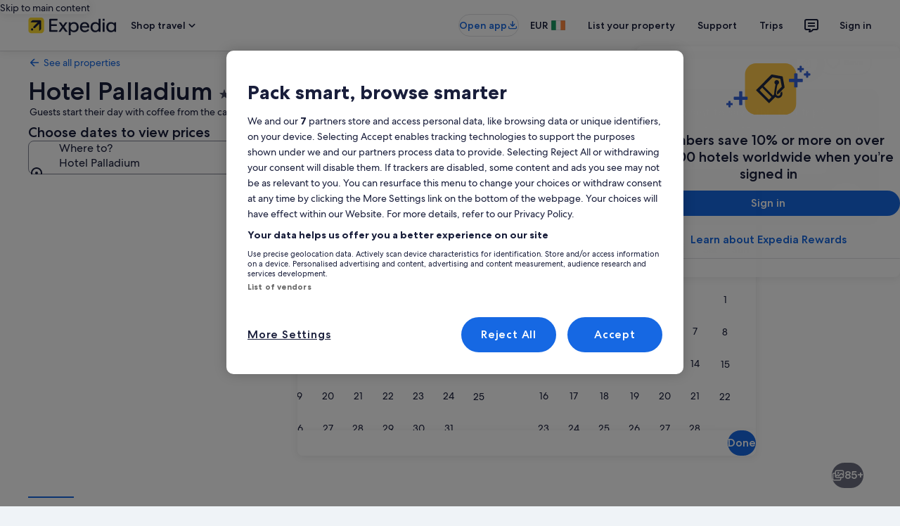

--- FILE ---
content_type: application/javascript
request_url: https://c.travel-assets.com/landing-pwa/virtual-agent-control-wrapper.1cca219ce91830959d78.js
body_size: 651
content:
/*@license For license information please refer to virtual-agent-control-wrapper.licenses.txt*/
(self.__LOADABLE_LOADED_CHUNKS__=self.__LOADABLE_LOADED_CHUNKS__||[]).push([[7666],{1274:function(e,_,E){E.r(_),E.d(_,{VirtualAgentControlWrapper:function(){return V}});var t,n=E(96540),a=E(36160),D=E(22828),i=E(41781),o=E(91544),I=E(87317),C=E(65407);!function(e){e.VAC_WIDGET_OPENED_EVENT="VAC_WidgetOpened",e.VAC_WIDGET_CLOSED_EVENT="VAC_WidgetClosed",e.VAC_WIDGET_READY_EVENT="VAC_Ready",e.VAC_WIDGET_OPENED_RFRR_ID="VA.FAB.Open",e.VAC_WIDGET_CLOSED_RFRR_ID="VA.FAB.Closed",e.VAC_WIDGET_READY_RFRR_ID="VA.FAB.Ready",e.VAC_WIDGET_OPENED_DESCRIPTION="VAC Widget Opened",e.VAC_WIDGET_CLOSED_DESCRIPTION="VAC Widget Closed",e.VAC_WIDGET_READY_DESCRIPTION="VAC Widget Ready"}(t||(t={}));const A=[t.VAC_WIDGET_OPENED_EVENT,t.VAC_WIDGET_CLOSED_EVENT,t.VAC_WIDGET_READY_EVENT],V=(0,C.L)("intent")(({intent:e})=>{var _;const E=(0,D.iQ)(),C=(0,a.useEGPlatformURL)(),V={event_name:t.VAC_WIDGET_OPENED_RFRR_ID,event_category:t.VAC_WIDGET_OPENED_DESCRIPTION,page_name:"Lodging Hotel Infosite",page_name_detailed:"page.Hotels.Infosite.Information.Dateless",page_product_line:"Lodging"},s={event_name:t.VAC_WIDGET_CLOSED_RFRR_ID,event_category:t.VAC_WIDGET_OPENED_DESCRIPTION,page_name:"Lodging Hotel Infosite",page_name_detailed:"page.Hotels.Infosite.Information.Dateless",page_product_line:"Lodging"},g={event_name:t.VAC_WIDGET_CLOSED_RFRR_ID,event_category:t.VAC_WIDGET_OPENED_DESCRIPTION,page_name:"Lodging Hotel Infosite",page_name_detailed:"page.Hotels.Infosite.Information.Dateless",page_product_line:"Lodging"};return n.createElement(i.ki,{"data-testid":"landing-page-chatbot",inputs:{},clientOverrides:{subscribedEvents:A,eventHandler:_=>(_=>{switch(_.type){case t.VAC_WIDGET_OPENED_EVENT:e.trackingValues=V,E((0,o.j)({intent:e}));break;case t.VAC_WIDGET_CLOSED_EVENT:e.trackingValues=s,E((0,o.j)({intent:e}));break;case t.VAC_WIDGET_READY_EVENT:e.trackingValues=g,E((0,o.j)({intent:e}))}})(_)},applicationName:"blossom-flex-ui",pageName:null===(_=(0,I.J2)(C))||void 0===_?void 0:_.pageIdentifier,skipSsr:!0})});V.displayName="VirtualAgentControlWrapper",_.default=V}}]);
//# sourceMappingURL=https://bernie-assets.s3.us-west-2.amazonaws.com/landing-pwa/virtual-agent-control-wrapper.1cca219ce91830959d78.js.map